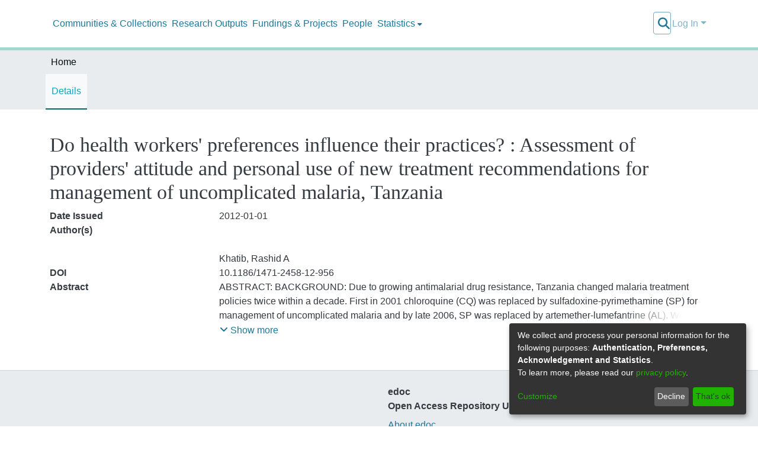

--- FILE ---
content_type: application/javascript; charset=UTF-8
request_url: https://edoc.unibas.ch/1021.d70c30fbb04b9f72.js
body_size: 7469
content:
"use strict";(self.webpackChunkdspace_angular=self.webpackChunkdspace_angular||[]).push([[1021],{99993:(L,R,r)=>{r.d(R,{Gr:()=>M,Js:()=>P,M0:()=>e,N:()=>C,Pu:()=>T,X$:()=>y,dI:()=>I,gW:()=>u,kJ:()=>f});const e="withdraw",T="reinstate",y="private",I="public",f="delete",M="move",C="authorizations",P="register-doi",u="unlink-orcid"},34981:(L,R,r)=>{r.d(R,{v:()=>U});var e=r(61135),T=r(54004),y=r(95698),I=r(24886),f=r(46e3),M=r(83616),C=r(99993),P=r(68285),u=r(94650),h=r(34793),n=r(89383),p=r(27193);let U=(()=>{class S{constructor(d,O,c,t,a,A){this.dsoNameService=d,this.notificationsService=O,this.resourcePolicyService=c,this.route=t,this.router=a,this.translate=A,this.processing$=new e.X(!1)}ngOnInit(){this.route.data.pipe((0,T.U)(d=>d),(0,y.q)(1)).subscribe(d=>{this.targetResourceUUID=d.resourcePolicyTarget.payload.id,this.targetResourceName=this.dsoNameService.getName(d.resourcePolicyTarget.payload)})}isProcessing(){return this.processing$.asObservable()}redirectToAuthorizationsPage(){this.router.navigate([`../../${C.N}`],{relativeTo:this.route})}createResourcePolicy(d){let O;this.processing$.next(!0),O="eperson"===d.target.type?this.resourcePolicyService.create(d.object,this.targetResourceUUID,d.target.uuid):this.resourcePolicyService.create(d.object,this.targetResourceUUID,null,d.target.uuid),O.pipe((0,P.hC)()).subscribe(c=>{this.processing$.next(!1),c.hasSucceeded?(this.notificationsService.success(null,this.translate.get("resource-policies.create.page.success.content")),this.redirectToAuthorizationsPage()):this.notificationsService.error(null,this.translate.get("resource-policies.create.page.failure.content"))})}static#e=this.\u0275fac=function(O){return new(O||S)(u.\u0275\u0275directiveInject(M._),u.\u0275\u0275directiveInject(f.T),u.\u0275\u0275directiveInject(I.I),u.\u0275\u0275directiveInject(h.gz),u.\u0275\u0275directiveInject(h.F0),u.\u0275\u0275directiveInject(n.sK))};static#t=this.\u0275cmp=u.\u0275\u0275defineComponent({type:S,selectors:[["ds-resource-policy-create"]],decls:5,vars:5,consts:[[1,"container"],[1,"mb-3"],[3,"isProcessing","reset","submit"]],template:function(O,c){1&O&&(u.\u0275\u0275elementStart(0,"div",0)(1,"h4",1),u.\u0275\u0275text(2),u.\u0275\u0275pipe(3,"translate"),u.\u0275\u0275elementEnd(),u.\u0275\u0275elementStart(4,"ds-resource-policy-form",2),u.\u0275\u0275listener("reset",function(){return c.redirectToAuthorizationsPage()})("submit",function(a){return c.createResourcePolicy(a)}),u.\u0275\u0275elementEnd()()),2&O&&(u.\u0275\u0275advance(2),u.\u0275\u0275textInterpolate2("",u.\u0275\u0275pipeBind1(3,3,"resource-policies.create.page.heading")," ",c.targetResourceName,""),u.\u0275\u0275advance(2),u.\u0275\u0275property("isProcessing",c.isProcessing()))},dependencies:[p.Z,n.X$],encapsulation:2})}return S})()},86527:(L,R,r)=>{r.d(R,{x:()=>b});var e=r(61135),T=r(39646),y=r(39841),I=r(54004),f=r(95698),M=r(24886),C=r(46e3),P=r(74648),u=r(99993),h=r(68285),n=r(94650),p=r(34793),U=r(89383),S=r(27193);let b=(()=>{class d{constructor(c,t,a,A,D){this.notificationsService=c,this.resourcePolicyService=t,this.route=a,this.router=A,this.translate=D,this.processing$=new e.X(!1)}ngOnInit(){this.route.data.pipe((0,I.U)(c=>c),(0,f.q)(1)).subscribe(c=>{this.resourcePolicy=c.resourcePolicy.payload})}isProcessing(){return this.processing$.asObservable()}redirectToAuthorizationsPage(){this.router.navigate([`../../${u.N}`],{relativeTo:this.route})}updateResourcePolicy(c){this.processing$.next(!0);const t=Object.assign({},c.object,{id:this.resourcePolicy.id,type:P.A.value,_links:this.resourcePolicy._links}),a=c.updateTarget?this.resourcePolicyService.updateTarget(this.resourcePolicy.id,this.resourcePolicy._links.self.href,c.target.uuid,c.target.type).pipe((0,h.hC)(),(0,I.U)(D=>D&&D.hasSucceeded)):(0,T.of)(!0),A=this.resourcePolicyService.update(t).pipe((0,h.hC)(),(0,I.U)(D=>D&&D.hasSucceeded));(0,y.a)([a,A]).subscribe(([D,j])=>{this.processing$.next(!1),D&&j?(this.notificationsService.success(null,this.translate.get("resource-policies.edit.page.success.content")),this.redirectToAuthorizationsPage()):this.notificationsService.error(null,this.translate.get(j?"resource-policies.edit.page.target-failure.content":D?"resource-policies.edit.page.other-failure.content":"resource-policies.edit.page.failure.content"))})}static#e=this.\u0275fac=function(t){return new(t||d)(n.\u0275\u0275directiveInject(C.T),n.\u0275\u0275directiveInject(M.I),n.\u0275\u0275directiveInject(p.gz),n.\u0275\u0275directiveInject(p.F0),n.\u0275\u0275directiveInject(U.sK))};static#t=this.\u0275cmp=n.\u0275\u0275defineComponent({type:d,selectors:[["ds-resource-policy-edit"]],decls:5,vars:6,consts:[[1,"container"],[1,"mb-3"],[3,"resourcePolicy","isProcessing","reset","submit"]],template:function(t,a){1&t&&(n.\u0275\u0275elementStart(0,"div",0)(1,"h1",1),n.\u0275\u0275text(2),n.\u0275\u0275pipe(3,"translate"),n.\u0275\u0275elementEnd(),n.\u0275\u0275elementStart(4,"ds-resource-policy-form",2),n.\u0275\u0275listener("reset",function(){return a.redirectToAuthorizationsPage()})("submit",function(D){return a.updateResourcePolicy(D)}),n.\u0275\u0275elementEnd()()),2&t&&(n.\u0275\u0275advance(2),n.\u0275\u0275textInterpolate2("",n.\u0275\u0275pipeBind1(3,4,"resource-policies.edit.page.heading")," ",a.resourcePolicy.id,""),n.\u0275\u0275advance(2),n.\u0275\u0275property("resourcePolicy",a.resourcePolicy)("isProcessing",a.isProcessing()))},dependencies:[S.Z,U.X$],encapsulation:2})}return d})()},60726:(L,R,r)=>{r.d(R,{Y:()=>b});var e=r(94650),T=r(24702),y=r(54946),I=r(54004),f=r(68285),M=r(83616),C=r(92414),P=r(43499),u=r(34793),h=r(36895),n=r(24006),p=r(89383);const U=["ds-resource-policy-entry",""];function S(d,O){if(1&d){const c=e.\u0275\u0275getCurrentView();e.\u0275\u0275elementStart(0,"button",7),e.\u0275\u0275listener("click",function(){e.\u0275\u0275restoreView(c);const a=e.\u0275\u0275nextContext();return e.\u0275\u0275resetView(a.redirectToGroupEditPage())}),e.\u0275\u0275pipe(1,"translate"),e.\u0275\u0275element(2,"i",10),e.\u0275\u0275elementEnd()}2&d&&e.\u0275\u0275property("title",e.\u0275\u0275pipeBind1(1,1,"resource-policies.table.headers.edit.group"))}let b=(()=>{class d{constructor(c,t,a,A){this.dsoNameService=c,this.groupService=t,this.route=a,this.router=A,this.toggleCheckbox=new e.EventEmitter}ngOnInit(){this.epersonName$=this.getName$(this.entry.policy.eperson),this.groupName$=this.getName$(this.entry.policy.group)}getName$(c){return c.pipe((0,f.g1)(),(0,I.U)(t=>{if((0,T.Uh)(t?.payload))return this.dsoNameService.getName(t.payload)}))}formatDate(c){return(0,T.UE)(c)?(0,y.UW)((0,y.bj)(c)):""}redirectToResourcePolicyEditPage(){this.router.navigate(["./edit"],{relativeTo:this.route,queryParams:{policyId:this.entry.policy.id}})}redirectToGroupEditPage(){this.groupService.findByHref(this.entry.policy._links.group.href,!1).pipe((0,f.Gp)(),(0,I.U)(c=>c.id)).subscribe(c=>{this.router.navigate([(0,C.EV)(c)])})}static#e=this.\u0275fac=function(t){return new(t||d)(e.\u0275\u0275directiveInject(M._),e.\u0275\u0275directiveInject(P.O),e.\u0275\u0275directiveInject(u.gz),e.\u0275\u0275directiveInject(u.F0))};static#t=this.\u0275cmp=e.\u0275\u0275defineComponent({type:d,selectors:[["tr","ds-resource-policy-entry",""]],inputs:{entry:"entry"},outputs:{toggleCheckbox:"toggleCheckbox"},attrs:U,decls:32,vars:24,consts:[[1,"text-center"],[1,"custom-control","custom-checkbox"],["type","checkbox",1,"custom-control-input",3,"id","ngModel","ngModelChange"],[1,"custom-control-label",3,"for"],[1,"sr-only"],["scope","row"],[1,"btn-group","edit-field"],[1,"btn","btn-outline-primary","btn-sm",3,"title","click"],["aria-hidden","true",1,"fas","fa-edit","fa-fw"],["class","btn btn-outline-primary btn-sm",3,"title","click",4,"ngIf"],["aria-hidden","true",1,"fas","fa-users","fa-fw"]],template:function(t,a){1&t&&(e.\u0275\u0275elementStart(0,"td",0)(1,"div",1)(2,"input",2),e.\u0275\u0275listener("ngModelChange",function(D){return a.toggleCheckbox.emit(D)}),e.\u0275\u0275elementEnd(),e.\u0275\u0275elementStart(3,"label",3)(4,"span",4),e.\u0275\u0275text(5),e.\u0275\u0275pipe(6,"translate"),e.\u0275\u0275elementEnd()()()(),e.\u0275\u0275elementStart(7,"th",5),e.\u0275\u0275text(8),e.\u0275\u0275elementEnd(),e.\u0275\u0275elementStart(9,"td"),e.\u0275\u0275text(10),e.\u0275\u0275elementEnd(),e.\u0275\u0275elementStart(11,"td"),e.\u0275\u0275text(12),e.\u0275\u0275elementEnd(),e.\u0275\u0275elementStart(13,"td"),e.\u0275\u0275text(14),e.\u0275\u0275elementEnd(),e.\u0275\u0275elementStart(15,"td"),e.\u0275\u0275text(16),e.\u0275\u0275pipe(17,"async"),e.\u0275\u0275elementEnd(),e.\u0275\u0275elementStart(18,"td"),e.\u0275\u0275text(19),e.\u0275\u0275pipe(20,"async"),e.\u0275\u0275elementEnd(),e.\u0275\u0275elementStart(21,"td"),e.\u0275\u0275text(22),e.\u0275\u0275elementEnd(),e.\u0275\u0275elementStart(23,"td"),e.\u0275\u0275text(24),e.\u0275\u0275elementEnd(),e.\u0275\u0275elementStart(25,"td",0)(26,"div",6)(27,"button",7),e.\u0275\u0275listener("click",function(){return a.redirectToResourcePolicyEditPage()}),e.\u0275\u0275pipe(28,"translate"),e.\u0275\u0275element(29,"i",8),e.\u0275\u0275elementEnd(),e.\u0275\u0275template(30,S,3,3,"button",9),e.\u0275\u0275pipe(31,"async"),e.\u0275\u0275elementEnd()()),2&t&&(e.\u0275\u0275advance(2),e.\u0275\u0275property("id",a.entry.id)("ngModel",a.entry.checked),e.\u0275\u0275advance(1),e.\u0275\u0275property("for",a.entry.id),e.\u0275\u0275advance(2),e.\u0275\u0275textInterpolate(e.\u0275\u0275pipeBind1(6,14,a.entry.checked?"resource-policies.table.headers.deselect":"resource-policies.table.headers.select")),e.\u0275\u0275advance(3),e.\u0275\u0275textInterpolate1(" ",a.entry.id,"\n"),e.\u0275\u0275advance(2),e.\u0275\u0275textInterpolate(a.entry.policy.name),e.\u0275\u0275advance(2),e.\u0275\u0275textInterpolate(a.entry.policy.policyType),e.\u0275\u0275advance(2),e.\u0275\u0275textInterpolate(a.entry.policy.action),e.\u0275\u0275advance(2),e.\u0275\u0275textInterpolate1(" ",e.\u0275\u0275pipeBind1(17,16,a.epersonName$),"\n"),e.\u0275\u0275advance(3),e.\u0275\u0275textInterpolate1(" ",e.\u0275\u0275pipeBind1(20,18,a.groupName$),"\n"),e.\u0275\u0275advance(3),e.\u0275\u0275textInterpolate(a.formatDate(a.entry.policy.startDate)),e.\u0275\u0275advance(2),e.\u0275\u0275textInterpolate(a.formatDate(a.entry.policy.endDate)),e.\u0275\u0275advance(3),e.\u0275\u0275property("title",e.\u0275\u0275pipeBind1(28,20,"resource-policies.table.headers.edit.policy")),e.\u0275\u0275advance(3),e.\u0275\u0275property("ngIf",void 0!==e.\u0275\u0275pipeBind1(31,22,a.groupName$)))},dependencies:[h.O5,n.Wl,n.JJ,n.On,h.Ov,p.X$],encapsulation:2})}return d})()},27193:(L,R,r)=>{r.d(R,{Z:()=>re});var e=r(94650),T=r(39646),y=r(61135),I=r(39841),f=r(54004),M=r(39300),C=r(95698),P=r(19672),u=r(68720),h=r(19260),n=(()=>{return(i=n||(n={})).TYPE_SUBMISSION="TYPE_SUBMISSION",i.TYPE_WORKFLOW="TYPE_WORKFLOW",i.TYPE_INHERITED="TYPE_INHERITED",i.TYPE_CUSTOM="TYPE_CUSTOM",n;var i})(),p=(()=>{return(i=p||(p={})).READ="READ",i.WRITE="WRITE",i.DELETE="DELETE",i.ADD="ADD",i.REMOVE="REMOVE",i[i.WORKFLOW_STEP_1=5]="WORKFLOW_STEP_1",i[i.WORKFLOW_STEP_2=6]="WORKFLOW_STEP_2",i[i.WORKFLOW_STEP_3=7]="WORKFLOW_STEP_3",i[i.WORKFLOW_ABORT=8]="WORKFLOW_ABORT",i.DEFAULT_BITSTREAM_READ="DEFAULT_BITSTREAM_READ",i.DEFAULT_ITEM_READ="DEFAULT_ITEM_READ",i.ADMIN="ADMIN",i.WITHDRAWN_READ="WITHDRAWN_READ",p;var i})();const U=[{label:n.TYPE_SUBMISSION,value:n.TYPE_SUBMISSION},{label:n.TYPE_WORKFLOW,value:n.TYPE_WORKFLOW},{label:n.TYPE_INHERITED,value:n.TYPE_INHERITED},{label:n.TYPE_CUSTOM,value:n.TYPE_CUSTOM}],S=[{label:p.READ.toString(),value:p.READ},{label:p.WRITE.toString(),value:p.WRITE},{label:p.REMOVE.toString(),value:p.REMOVE},{label:p.ADMIN.toString(),value:p.ADMIN},{label:p.DELETE.toString(),value:p.DELETE},{label:p.WITHDRAWN_READ.toString(),value:p.WITHDRAWN_READ},{label:p.DEFAULT_BITSTREAM_READ.toString(),value:p.DEFAULT_BITSTREAM_READ},{label:p.DEFAULT_ITEM_READ.toString(),value:p.DEFAULT_ITEM_READ}],b={id:"name",label:"resource-policies.form.name.label",maxLength:30,hint:"resource-policies.form.name.hint",metadataFields:[],repeatable:!1,submissionId:"",hasSelectableMetadata:!1},d={id:"description",label:"resource-policies.form.description.label",metadataFields:[],repeatable:!1,rows:10,submissionId:"",hasSelectableMetadata:!1},O={id:"policyType",label:"resource-policies.form.policy-type.label",options:U,required:!0,validators:{required:null},errorMessages:{required:"resource-policies.form.policy-type.required"}},c={id:"action",label:"resource-policies.form.action-type.label",options:S,required:!0,validators:{required:null},errorMessages:{required:"resource-policies.form.action-type.required"}},t={id:"date",group:[]},a={element:{control:"form-row"}},A={id:"start",label:"resource-policies.form.date.start.label",placeholder:"resource-policies.form.date.start.label",inline:!1,toggleIcon:"far fa-calendar-alt"},D={element:{container:"p-0",label:"col-form-label"},grid:{host:"col-md-6"}},j={id:"end",label:"resource-policies.form.date.end.label",placeholder:"resource-policies.form.date.end.label",inline:!1,toggleIcon:"far fa-calendar-alt"},Y={element:{container:"p-0",label:"col-form-label"},grid:{host:"col-md-6"}};var H=r(67779),G=r(83616),x=r(24702),z=r(28858),X=r(74648),N=r(54946),g=r(45061),W=r(43499),l=r(68285),E=r(31241),_=r(9769),B=r(36895),K=r(63311),$=r(85349),J=r(89383);const Z=["content"];function Q(i,V){if(1&i&&e.\u0275\u0275element(0,"ds-form",16,17),2&i){const o=e.\u0275\u0275nextContext();e.\u0275\u0275property("formId",o.formId)("formModel",o.formModel)("displaySubmit",!1)("displayReset",!1)}}function k(i,V){if(1&i){const o=e.\u0275\u0275getCurrentView();e.\u0275\u0275elementStart(0,"ds-eperson-group-list",18),e.\u0275\u0275listener("deselect",function(m){e.\u0275\u0275restoreView(o);const v=e.\u0275\u0275nextContext();return e.\u0275\u0275resetView(v.updateObjectSelected(m,!1,!0))})("select",function(m){e.\u0275\u0275restoreView(o);const v=e.\u0275\u0275nextContext();return e.\u0275\u0275resetView(v.updateObjectSelected(m,!0))}),e.\u0275\u0275elementEnd()}}function w(i,V){if(1&i){const o=e.\u0275\u0275getCurrentView();e.\u0275\u0275elementStart(0,"ds-eperson-group-list",19),e.\u0275\u0275listener("deselect",function(m){e.\u0275\u0275restoreView(o);const v=e.\u0275\u0275nextContext();return e.\u0275\u0275resetView(v.updateObjectSelected(m,!1,!0))})("select",function(m){e.\u0275\u0275restoreView(o);const v=e.\u0275\u0275nextContext();return e.\u0275\u0275resetView(v.updateObjectSelected(m,!1))}),e.\u0275\u0275elementEnd()}2&i&&e.\u0275\u0275property("isListOfEPerson",!1)}function q(i,V){1&i&&(e.\u0275\u0275elementStart(0,"span"),e.\u0275\u0275element(1,"i",20),e.\u0275\u0275text(2),e.\u0275\u0275pipe(3,"translate"),e.\u0275\u0275elementEnd()),2&i&&(e.\u0275\u0275advance(2),e.\u0275\u0275textInterpolate1(" ",e.\u0275\u0275pipeBind1(3,1,"submission.workflow.tasks.generic.processing")," "))}function ee(i,V){1&i&&(e.\u0275\u0275elementStart(0,"span"),e.\u0275\u0275text(1),e.\u0275\u0275pipe(2,"translate"),e.\u0275\u0275elementEnd()),2&i&&(e.\u0275\u0275advance(1),e.\u0275\u0275textInterpolate1(" ",e.\u0275\u0275pipeBind1(2,1,"form.submit")," "))}function te(i,V){if(1&i){const o=e.\u0275\u0275getCurrentView();e.\u0275\u0275elementStart(0,"div",21)(1,"h4",22),e.\u0275\u0275text(2),e.\u0275\u0275pipe(3,"translate"),e.\u0275\u0275elementEnd(),e.\u0275\u0275elementStart(4,"button",23),e.\u0275\u0275listener("click",function(){const v=e.\u0275\u0275restoreView(o).$implicit;return e.\u0275\u0275resetView(v.close())}),e.\u0275\u0275elementStart(5,"span",24),e.\u0275\u0275text(6,"\xd7"),e.\u0275\u0275elementEnd()()(),e.\u0275\u0275elementStart(7,"div",25)(8,"div",26)(9,"div",27),e.\u0275\u0275element(10,"i",28),e.\u0275\u0275elementEnd(),e.\u0275\u0275elementStart(11,"div"),e.\u0275\u0275element(12,"p",29),e.\u0275\u0275pipe(13,"translate"),e.\u0275\u0275element(14,"p",30),e.\u0275\u0275pipe(15,"translate"),e.\u0275\u0275elementEnd()()(),e.\u0275\u0275elementStart(16,"div",31)(17,"button",32),e.\u0275\u0275listener("click",function(){const v=e.\u0275\u0275restoreView(o).$implicit;return e.\u0275\u0275resetView(v.close())}),e.\u0275\u0275text(18),e.\u0275\u0275pipe(19,"translate"),e.\u0275\u0275elementEnd()()}if(2&i){const o=e.\u0275\u0275nextContext();e.\u0275\u0275advance(2),e.\u0275\u0275textInterpolate(e.\u0275\u0275pipeBind1(3,4,"resource-policies.form.eperson-group-list.modal.header")),e.\u0275\u0275advance(10),e.\u0275\u0275property("innerHTML",e.\u0275\u0275pipeBind1(13,6,"eperson"===o.navActiveId?"resource-policies.form.eperson-group-list.modal.text1.toGroup":"resource-policies.form.eperson-group-list.modal.text1.toEPerson"),e.\u0275\u0275sanitizeHtml),e.\u0275\u0275advance(2),e.\u0275\u0275property("innerHTML",e.\u0275\u0275pipeBind1(15,8,"resource-policies.form.eperson-group-list.modal.text2"),e.\u0275\u0275sanitizeHtml),e.\u0275\u0275advance(4),e.\u0275\u0275textInterpolate(e.\u0275\u0275pipeBind1(19,10,"resource-policies.form.eperson-group-list.modal.close"))}}let re=(()=>{class i{constructor(o,s,m,v,F,oe){this.dsoNameService=o,this.ePersonService=s,this.formService=m,this.groupService=v,this.requestService=F,this.modalService=oe,this.isProcessing=(0,T.of)(!1),this.reset=new e.EventEmitter,this.submit=new e.EventEmitter,this.resourcePolicyTargetName$=new y.X(""),this.subs=[],this.resourcePolicyTargetUpdated=!1}ngOnInit(){if(this.isActive=!0,this.formId=this.formService.getUniqueId("resource-policy-form"),this.formModel=this.buildResourcePolicyForm(),this.isBeingEdited()){const o=this.ePersonService.findByHref(this.resourcePolicy._links.eperson.href,!1).pipe((0,l.xw)()),s=this.groupService.findByHref(this.resourcePolicy._links.group.href,!1).pipe((0,l.xw)()),m=(0,I.a)([o,s]).pipe((0,f.U)(v=>v.find(F=>(0,x.UE)(F.payload))),(0,x.tz)());this.subs.push(m.pipe((0,M.h)(()=>this.isActive)).subscribe(v=>{this.resourcePolicyGrant=v.payload,this.navActiveId=String(v.payload.type),this.resourcePolicyTargetName$.next(this.getResourcePolicyTargetName())}))}}isFormValid(){return this.formService.isValid(this.formId).pipe((0,f.U)(o=>o&&(0,x.UE)(this.resourcePolicyGrant)))}buildResourcePolicyForm(){const o=[];o.push(new h.u(b),new H.D(d),new P.nMt(O),new P.nMt(c));const s=new P.oqv(A,D),m=new P.oqv(j,Y),v=Object.assign({},t,{group:[]});return v.group.push(s,m),o.push(new P.S_O(v,a)),this.initModelsValue(o),o}initModelsValue(o){return this.resourcePolicy&&o.forEach(s=>{"date"===s.id?((0,x.Uh)(this.resourcePolicy.startDate)&&(s.get(0).value=(0,N.bj)(this.resourcePolicy.startDate)),(0,x.Uh)(this.resourcePolicy.endDate)&&(s.get(1).value=(0,N.bj)(this.resourcePolicy.endDate))):this.resourcePolicy.hasOwnProperty(s.id)&&this.resourcePolicy[s.id]&&(s.value=this.resourcePolicy[s.id])}),o}isBeingEdited(){return!(0,x.xb)(this.resourcePolicy)}getResourcePolicyTargetName(){return(0,x.UE)(this.resourcePolicyGrant)?this.dsoNameService.getName(this.resourcePolicyGrant):""}updateObjectSelected(o,s,m=!1){this.resourcePolicyTargetUpdated=!0,this.resourcePolicyGrantType=s?"eperson":"group",m?(this.resourcePolicyGrant=null,this.resourcePolicyTargetName$.next(null)):(this.resourcePolicyGrant=o,this.resourcePolicyTargetName$.next(this.getResourcePolicyTargetName()))}onReset(){this.reset.emit()}onSubmit(){this.formService.getFormData(this.formId).pipe((0,C.q)(1)).subscribe(o=>{const s=Object.create({});s.object=this.createResourcePolicyByFormData(o),s.target={type:this.resourcePolicyGrantType,uuid:this.resourcePolicyGrant.id},s.updateTarget=this.resourcePolicyTargetUpdated,this.submit.emit(s)})}createResourcePolicyByFormData(o){const s=new u.A;return s.name=o.name?o.name[0].value:null,s.description=o.description?o.description[0].value:null,s.policyType=o.policyType?o.policyType[0].value:null,s.action=o.action?o.action[0].value:null,s.startDate=o.date&&o.date.start?(0,N.iV)(o.date.start[0].value):null,s.endDate=o.date&&o.date.end?(0,N.iV)(o.date.end[0].value):null,s.type=X.A,s}ngOnDestroy(){this.isActive=!1,this.formModel=null,this.subs.filter(o=>(0,x.Uh)(o)).forEach(o=>o.unsubscribe())}onNavChange(o){this.isBeingEdited()&&(o.preventDefault(),this.modalService.open(this.content))}static#e=this.\u0275fac=function(s){return new(s||i)(e.\u0275\u0275directiveInject(G._),e.\u0275\u0275directiveInject(g.k),e.\u0275\u0275directiveInject(z.o),e.\u0275\u0275directiveInject(W.O),e.\u0275\u0275directiveInject(E.s),e.\u0275\u0275directiveInject(_.FF))};static#t=this.\u0275cmp=e.\u0275\u0275defineComponent({type:i,selectors:[["ds-resource-policy-form"]],viewQuery:function(s,m){if(1&s&&e.\u0275\u0275viewQuery(Z,5),2&s){let v;e.\u0275\u0275queryRefresh(v=e.\u0275\u0275loadQuery())&&(m.content=v.first)}},inputs:{resourcePolicy:"resourcePolicy",isProcessing:"isProcessing"},outputs:{reset:"reset",submit:"submit"},decls:38,vars:34,consts:[[3,"formId","formModel","displaySubmit","displayReset",4,"ngIf"],[1,"container-fluid"],["for","ResourcePolicyObject"],["id","ResourcePolicyObject","type","text","disabled","",1,"form-control","mb-3",3,"value"],["ngbNav","",1,"nav-pills",3,"activeId","activeIdChange","navChange"],["nav","ngbNav"],["role","presentation",3,"ngbNavItem"],["ngbNavLink",""],["ngbNavContent",""],[3,"ngbNavOutlet"],[1,"form-group","row"],[1,"col","text-right"],["type","reset",1,"btn","btn-default",3,"disabled","click"],["type","button",1,"btn","btn-primary",3,"disabled","click"],[4,"ngIf"],["content",""],[3,"formId","formModel","displaySubmit","displayReset"],["formRef","formComponent"],[3,"deselect","select"],[3,"isListOfEPerson","deselect","select"],[1,"fas","fa-circle-notch","fa-spin"],[1,"modal-header"],["id","modal-basic-title",1,"modal-title"],["type","button","aria-label","Close",1,"close",3,"click"],["aria-hidden","true"],[1,"modal-body"],[1,"d-flex","flex-row"],[1,"mr-3"],[1,"fas","fa-info-circle","fa-2x","text-info"],[1,"font-weight-bold",3,"innerHTML"],[3,"innerHTML"],[1,"modal-footer"],["type","button",1,"btn","btn-secondary",3,"click"]],template:function(s,m){if(1&s&&(e.\u0275\u0275elementStart(0,"div"),e.\u0275\u0275template(1,Q,2,4,"ds-form",0),e.\u0275\u0275elementStart(2,"div",1)(3,"label",2),e.\u0275\u0275text(4),e.\u0275\u0275pipe(5,"translate"),e.\u0275\u0275elementEnd(),e.\u0275\u0275element(6,"input",3),e.\u0275\u0275pipe(7,"async"),e.\u0275\u0275elementStart(8,"ul",4,5),e.\u0275\u0275listener("activeIdChange",function(F){return m.navActiveId=F})("navChange",function(F){return m.onNavChange(F)}),e.\u0275\u0275elementStart(10,"li",6)(11,"a",7),e.\u0275\u0275text(12),e.\u0275\u0275pipe(13,"translate"),e.\u0275\u0275elementEnd(),e.\u0275\u0275template(14,k,1,0,"ng-template",8),e.\u0275\u0275elementEnd(),e.\u0275\u0275elementStart(15,"li",6)(16,"a",7),e.\u0275\u0275text(17),e.\u0275\u0275pipe(18,"translate"),e.\u0275\u0275elementEnd(),e.\u0275\u0275template(19,w,1,1,"ng-template",8),e.\u0275\u0275elementEnd()(),e.\u0275\u0275element(20,"div",9),e.\u0275\u0275elementStart(21,"div"),e.\u0275\u0275element(22,"hr"),e.\u0275\u0275elementStart(23,"div",10)(24,"div",11)(25,"button",12),e.\u0275\u0275listener("click",function(){return m.onReset()}),e.\u0275\u0275pipe(26,"async"),e.\u0275\u0275text(27),e.\u0275\u0275pipe(28,"translate"),e.\u0275\u0275elementEnd(),e.\u0275\u0275elementStart(29,"button",13),e.\u0275\u0275listener("click",function(){return m.onSubmit()}),e.\u0275\u0275pipe(30,"async"),e.\u0275\u0275pipe(31,"async"),e.\u0275\u0275template(32,q,4,3,"span",14),e.\u0275\u0275pipe(33,"async"),e.\u0275\u0275template(34,ee,3,3,"span",14),e.\u0275\u0275pipe(35,"async"),e.\u0275\u0275elementEnd()()()()()(),e.\u0275\u0275template(36,te,20,12,"ng-template",null,15,e.\u0275\u0275templateRefExtractor)),2&s){const v=e.\u0275\u0275reference(9);e.\u0275\u0275advance(1),e.\u0275\u0275property("ngIf",m.formModel),e.\u0275\u0275advance(3),e.\u0275\u0275textInterpolate(e.\u0275\u0275pipeBind1(5,14,"resource-policies.form.eperson-group-list.label")),e.\u0275\u0275advance(2),e.\u0275\u0275property("value",e.\u0275\u0275pipeBind1(7,16,m.resourcePolicyTargetName$)),e.\u0275\u0275advance(2),e.\u0275\u0275property("activeId",m.navActiveId),e.\u0275\u0275advance(2),e.\u0275\u0275property("ngbNavItem","eperson"),e.\u0275\u0275advance(2),e.\u0275\u0275textInterpolate(e.\u0275\u0275pipeBind1(13,18,"resource-policies.form.eperson-group-list.tab.eperson")),e.\u0275\u0275advance(3),e.\u0275\u0275property("ngbNavItem","group"),e.\u0275\u0275advance(2),e.\u0275\u0275textInterpolate(e.\u0275\u0275pipeBind1(18,20,"resource-policies.form.eperson-group-list.tab.group")),e.\u0275\u0275advance(3),e.\u0275\u0275property("ngbNavOutlet",v),e.\u0275\u0275advance(5),e.\u0275\u0275property("disabled",e.\u0275\u0275pipeBind1(26,22,m.isProcessing)),e.\u0275\u0275advance(2),e.\u0275\u0275textInterpolate(e.\u0275\u0275pipeBind1(28,24,"form.cancel")),e.\u0275\u0275advance(2),e.\u0275\u0275property("disabled",!e.\u0275\u0275pipeBind1(30,26,m.isFormValid())||e.\u0275\u0275pipeBind1(31,28,m.isProcessing)),e.\u0275\u0275advance(3),e.\u0275\u0275property("ngIf",e.\u0275\u0275pipeBind1(33,30,m.isProcessing)),e.\u0275\u0275advance(2),e.\u0275\u0275property("ngIf",!e.\u0275\u0275pipeBind1(35,32,m.isProcessing))}},dependencies:[_.uN,_.Pz,_.nv,_.Vx,_.tO,B.O5,K.U,$.W,B.Ov,J.X$],encapsulation:2})}return i})()},66765:(L,R,r)=>{r.d(R,{a:()=>C});var e=r(94650),T=r(3879),y=r(24702),I=r(68285),f=r(21147),M=r(34793);let C=(()=>{class P{constructor(h,n){this.parentInjector=h,this.router=n}resolve(h,n){const p=h.queryParamMap.get("targetType"),U=h.queryParamMap.get("policyTargetId");((0,y.xb)(p)||(0,y.xb)(U))&&this.router.navigateByUrl("/404",{skipLocationChange:!0});const S=(0,f.p)(new T._(p));return this.dataService=e.Injector.create({providers:[],parent:this.parentInjector}).get(S),this.dataService.findById(U).pipe((0,I.hC)())}static#e=this.\u0275fac=function(n){return new(n||P)(e.\u0275\u0275inject(e.Injector),e.\u0275\u0275inject(M.F0))};static#t=this.\u0275prov=e.\u0275\u0275defineInjectable({token:P,factory:P.\u0275fac})}return P})()},48739:(L,R,r)=>{r.d(R,{b:()=>C});var e=r(24702),T=r(24886),y=r(93369),I=r(68285),f=r(94650),M=r(34793);let C=(()=>{class P{constructor(h,n){this.resourcePolicyService=h,this.router=n}resolve(h,n){const p=h.queryParamMap.get("policyId");return(0,e.xb)(p)&&this.router.navigateByUrl("/404",{skipLocationChange:!0}),this.resourcePolicyService.findById(p,!0,!1,(0,y.l)("eperson"),(0,y.l)("group")).pipe((0,I.hC)())}static#e=this.\u0275fac=function(n){return new(n||P)(f.\u0275\u0275inject(T.I),f.\u0275\u0275inject(M.F0))};static#t=this.\u0275prov=f.\u0275\u0275defineInjectable({token:P,factory:P.\u0275fac})}return P})()},40195:(L,R,r)=>{r.d(R,{F:()=>N});var e=r(61135),T=r(50457),y=r(39300),I=r(70207),f=r(54004),M=r(71884),C=r(24351),P=r(22940),u=r(95698),h=r(68285),n=r(24886),p=r(83616),U=r(43499),S=r(24702),b=r(45061),d=r(31241),O=r(46e3),c=r(93369),t=r(94650),a=r(34793),A=r(89383),D=r(36895),j=r(60726);function Y(g,W){if(1&g&&(t.\u0275\u0275elementContainerStart(0),t.\u0275\u0275text(1),t.\u0275\u0275elementContainerEnd()),2&g){const l=t.\u0275\u0275nextContext();t.\u0275\u0275advance(1),t.\u0275\u0275textInterpolate1(" (",l.resourceUUID,") ")}}function H(g,W){1&g&&(t.\u0275\u0275elementStart(0,"span"),t.\u0275\u0275element(1,"i",11),t.\u0275\u0275text(2),t.\u0275\u0275pipe(3,"translate"),t.\u0275\u0275elementEnd()),2&g&&(t.\u0275\u0275advance(2),t.\u0275\u0275textInterpolate1(" ",t.\u0275\u0275pipeBind1(3,1,"submission.workflow.tasks.generic.processing")," "))}function G(g,W){1&g&&(t.\u0275\u0275elementStart(0,"span"),t.\u0275\u0275element(1,"i",12),t.\u0275\u0275text(2),t.\u0275\u0275pipe(3,"translate"),t.\u0275\u0275elementEnd()),2&g&&(t.\u0275\u0275advance(2),t.\u0275\u0275textInterpolate1(" ",t.\u0275\u0275pipeBind1(3,1,"resource-policies.delete.btn")," "))}function x(g,W){if(1&g){const l=t.\u0275\u0275getCurrentView();t.\u0275\u0275elementStart(0,"tr",13)(1,"th")(2,"div",14)(3,"input",15,16),t.\u0275\u0275listener("change",function(_){t.\u0275\u0275restoreView(l);const B=t.\u0275\u0275nextContext();return t.\u0275\u0275resetView(B.selectAllCheckbox(_))}),t.\u0275\u0275elementEnd(),t.\u0275\u0275elementStart(5,"label",17)(6,"span",18),t.\u0275\u0275text(7),t.\u0275\u0275pipe(8,"translate"),t.\u0275\u0275elementEnd()()()(),t.\u0275\u0275elementStart(9,"th"),t.\u0275\u0275text(10),t.\u0275\u0275pipe(11,"translate"),t.\u0275\u0275elementEnd(),t.\u0275\u0275elementStart(12,"th"),t.\u0275\u0275text(13),t.\u0275\u0275pipe(14,"translate"),t.\u0275\u0275elementEnd(),t.\u0275\u0275elementStart(15,"th"),t.\u0275\u0275text(16),t.\u0275\u0275pipe(17,"translate"),t.\u0275\u0275elementEnd(),t.\u0275\u0275elementStart(18,"th"),t.\u0275\u0275text(19),t.\u0275\u0275pipe(20,"translate"),t.\u0275\u0275elementEnd(),t.\u0275\u0275elementStart(21,"th"),t.\u0275\u0275text(22),t.\u0275\u0275pipe(23,"translate"),t.\u0275\u0275elementEnd(),t.\u0275\u0275elementStart(24,"th"),t.\u0275\u0275text(25),t.\u0275\u0275pipe(26,"translate"),t.\u0275\u0275elementEnd(),t.\u0275\u0275elementStart(27,"th"),t.\u0275\u0275text(28),t.\u0275\u0275pipe(29,"translate"),t.\u0275\u0275elementEnd(),t.\u0275\u0275elementStart(30,"th"),t.\u0275\u0275text(31),t.\u0275\u0275pipe(32,"translate"),t.\u0275\u0275elementEnd(),t.\u0275\u0275elementStart(33,"th"),t.\u0275\u0275text(34),t.\u0275\u0275pipe(35,"translate"),t.\u0275\u0275elementEnd()()}if(2&g){const l=t.\u0275\u0275reference(4),E=t.\u0275\u0275nextContext();t.\u0275\u0275advance(3),t.\u0275\u0275property("id","selectAll_"+E.resourceUUID),t.\u0275\u0275advance(2),t.\u0275\u0275property("for","selectAll_"+E.resourceUUID),t.\u0275\u0275advance(2),t.\u0275\u0275textInterpolate(t.\u0275\u0275pipeBind1(8,12,l.checked?"resource-policies.table.headers.deselect-all":"resource-policies.table.headers.select-all")),t.\u0275\u0275advance(3),t.\u0275\u0275textInterpolate(t.\u0275\u0275pipeBind1(11,14,"resource-policies.table.headers.id")),t.\u0275\u0275advance(3),t.\u0275\u0275textInterpolate(t.\u0275\u0275pipeBind1(14,16,"resource-policies.table.headers.name")),t.\u0275\u0275advance(3),t.\u0275\u0275textInterpolate(t.\u0275\u0275pipeBind1(17,18,"resource-policies.table.headers.policyType")),t.\u0275\u0275advance(3),t.\u0275\u0275textInterpolate(t.\u0275\u0275pipeBind1(20,20,"resource-policies.table.headers.action")),t.\u0275\u0275advance(3),t.\u0275\u0275textInterpolate(t.\u0275\u0275pipeBind1(23,22,"resource-policies.table.headers.eperson")),t.\u0275\u0275advance(3),t.\u0275\u0275textInterpolate(t.\u0275\u0275pipeBind1(26,24,"resource-policies.table.headers.group")),t.\u0275\u0275advance(3),t.\u0275\u0275textInterpolate(t.\u0275\u0275pipeBind1(29,26,"resource-policies.table.headers.date.start")),t.\u0275\u0275advance(3),t.\u0275\u0275textInterpolate(t.\u0275\u0275pipeBind1(32,28,"resource-policies.table.headers.date.end")),t.\u0275\u0275advance(3),t.\u0275\u0275textInterpolate(t.\u0275\u0275pipeBind1(35,30,"resource-policies.table.headers.edit"))}}function z(g,W){if(1&g){const l=t.\u0275\u0275getCurrentView();t.\u0275\u0275elementStart(0,"tr",20),t.\u0275\u0275listener("toggleCheckbox",function(_){const K=t.\u0275\u0275restoreView(l).$implicit,$=t.\u0275\u0275nextContext(2);return t.\u0275\u0275resetView($.selectCheckbox(K,_))}),t.\u0275\u0275elementEnd()}2&g&&t.\u0275\u0275property("entry",W.$implicit)}function X(g,W){if(1&g&&(t.\u0275\u0275elementStart(0,"tbody"),t.\u0275\u0275template(1,z,1,1,"tr",19),t.\u0275\u0275pipe(2,"async"),t.\u0275\u0275elementEnd()),2&g){const l=t.\u0275\u0275nextContext();t.\u0275\u0275advance(1),t.\u0275\u0275property("ngForOf",t.\u0275\u0275pipeBind1(2,1,l.getResourcePolicies()))}}let N=(()=>{class g{constructor(l,E,_,B,K,$,J,Z,Q,k){this.cdr=l,this.dsoNameService=E,this.ePersonService=_,this.groupService=B,this.notificationsService=K,this.requestService=$,this.resourcePolicyService=J,this.route=Z,this.router=Q,this.translate=k,this.processingDelete$=new e.X(!1),this.resourcePoliciesEntries$=new e.X([]),this.subs=[]}ngOnInit(){this.isActive=!0,this.initResourcePolicyList()}canDelete(){return(0,T.D)(this.resourcePoliciesEntries$.value).pipe((0,y.h)(l=>l.checked),(0,I.u)((l,E)=>[...l,E],[]),(0,f.U)(l=>(0,S.UE)(l)),(0,M.x)())}deleteSelectedResourcePolicies(){this.processingDelete$.next(!0);const l=this.resourcePoliciesEntries$.value.filter(E=>E.checked);this.subs.push((0,T.D)(l).pipe((0,C.b)(E=>this.resourcePolicyService.delete(E.policy.id)),(0,P.R)((E,_)=>[...E,_],[]),(0,y.h)(E=>E.length===l.length),(0,u.q)(1)).subscribe(E=>{const _=E.filter(B=>!B);(0,S.xb)(_)?this.notificationsService.success(null,this.translate.get("resource-policies.delete.success.content")):this.notificationsService.error(null,this.translate.get("resource-policies.delete.failure.content")),this.processingDelete$.next(!1)}))}getResourcePolicies(){return this.resourcePoliciesEntries$.asObservable()}initResourcePolicyList(){this.subs.push(this.resourcePolicyService.searchByResource(this.resourceUUID,null,!1,!0,(0,c.l)("eperson"),(0,c.l)("group")).pipe((0,y.h)(()=>this.isActive),(0,h.g1)()).subscribe(l=>{const E=l.payload.page.map(_=>({id:_.id,policy:_,checked:!1}));this.resourcePoliciesEntries$.next(E),this.cdr.detectChanges()}))}isProcessingDelete(){return this.processingDelete$.asObservable()}redirectToResourcePolicyCreatePage(){this.router.navigate(["./create"],{relativeTo:this.route,queryParams:{policyTargetId:this.resourceUUID,targetType:this.resourceType}})}selectAllCheckbox(l){const E=l.target.checked;this.resourcePoliciesEntries$.value.forEach(_=>_.checked=E)}selectCheckbox(l,E){l.checked=E}ngOnDestroy(){this.isActive=!1,this.resourcePoliciesEntries$=null,this.subs.filter(l=>(0,S.Uh)(l)).forEach(l=>l.unsubscribe())}static#e=this.\u0275fac=function(E){return new(E||g)(t.\u0275\u0275directiveInject(t.ChangeDetectorRef),t.\u0275\u0275directiveInject(p._),t.\u0275\u0275directiveInject(b.k),t.\u0275\u0275directiveInject(U.O),t.\u0275\u0275directiveInject(O.T),t.\u0275\u0275directiveInject(d.s),t.\u0275\u0275directiveInject(n.I),t.\u0275\u0275directiveInject(a.gz),t.\u0275\u0275directiveInject(a.F0),t.\u0275\u0275directiveInject(A.sK))};static#t=this.\u0275cmp=t.\u0275\u0275defineComponent({type:g,selectors:[["ds-resource-policies"]],inputs:{resourceUUID:"resourceUUID",resourceType:"resourceType",resourceName:"resourceName"},decls:31,vars:34,consts:[[1,"table-responsive"],[1,"table","table-striped","table-bordered","table-hover"],["colspan","10"],[1,"d-flex","justify-content-between","align-items-center","m-0"],[1,"text-info"],[4,"ngIf"],[1,"space-children-mr","flex-shrink-0"],[1,"btn","btn-danger","p-1",3,"disabled","title","click"],[1,"btn","btn-success","p-1",3,"disabled","title","click"],["aria-hidden","true",1,"fas","fa-plus"],["class","text-center",4,"ngIf"],["aria-hidden","true",1,"fas","fa-circle-notch","fa-spin"],["aria-hidden","true",1,"fas","fa-trash-alt","fa-fw"],[1,"text-center"],[1,"custom-control","custom-checkbox"],["type","checkbox",1,"custom-control-input",3,"id","change"],["selectAllBtn",""],[1,"custom-control-label",3,"for"],[1,"sr-only"],["ds-resource-policy-entry","",3,"entry","toggleCheckbox",4,"ngFor","ngForOf"],["ds-resource-policy-entry","",3,"entry","toggleCheckbox"]],template:function(E,_){if(1&E&&(t.\u0275\u0275elementStart(0,"div",0)(1,"table",1)(2,"thead")(3,"tr")(4,"th",2)(5,"div",3)(6,"span"),t.\u0275\u0275text(7),t.\u0275\u0275pipe(8,"translate"),t.\u0275\u0275elementStart(9,"span",4),t.\u0275\u0275text(10),t.\u0275\u0275elementEnd(),t.\u0275\u0275template(11,Y,2,1,"ng-container",5),t.\u0275\u0275elementEnd(),t.\u0275\u0275elementStart(12,"div",6)(13,"button",7),t.\u0275\u0275listener("click",function(){return _.deleteSelectedResourcePolicies()}),t.\u0275\u0275pipe(14,"async"),t.\u0275\u0275pipe(15,"async"),t.\u0275\u0275pipe(16,"translate"),t.\u0275\u0275template(17,H,4,3,"span",5),t.\u0275\u0275pipe(18,"async"),t.\u0275\u0275template(19,G,4,3,"span",5),t.\u0275\u0275pipe(20,"async"),t.\u0275\u0275elementEnd(),t.\u0275\u0275elementStart(21,"button",8),t.\u0275\u0275listener("click",function(){return _.redirectToResourcePolicyCreatePage()}),t.\u0275\u0275pipe(22,"async"),t.\u0275\u0275pipe(23,"translate"),t.\u0275\u0275element(24,"i",9),t.\u0275\u0275text(25),t.\u0275\u0275pipe(26,"translate"),t.\u0275\u0275elementEnd()()()()(),t.\u0275\u0275template(27,x,36,32,"tr",10),t.\u0275\u0275pipe(28,"async"),t.\u0275\u0275elementEnd(),t.\u0275\u0275template(29,X,3,3,"tbody",5),t.\u0275\u0275pipe(30,"async"),t.\u0275\u0275elementEnd()()),2&E){let B,K;t.\u0275\u0275advance(7),t.\u0275\u0275textInterpolate1(" ",t.\u0275\u0275pipeBind1(8,12,"resource-policies.table.headers.title.for."+_.resourceType)," "),t.\u0275\u0275advance(3),t.\u0275\u0275textInterpolate1(" ",_.resourceName," "),t.\u0275\u0275advance(1),t.\u0275\u0275property("ngIf","item"!=_.resourceType),t.\u0275\u0275advance(2),t.\u0275\u0275property("disabled",!t.\u0275\u0275pipeBind1(14,14,_.canDelete())||t.\u0275\u0275pipeBind1(15,16,_.isProcessingDelete()))("title",t.\u0275\u0275pipeBind1(16,18,"resource-policies.delete.btn.title")),t.\u0275\u0275advance(4),t.\u0275\u0275property("ngIf",t.\u0275\u0275pipeBind1(18,20,_.isProcessingDelete())),t.\u0275\u0275advance(2),t.\u0275\u0275property("ngIf",!t.\u0275\u0275pipeBind1(20,22,_.isProcessingDelete())),t.\u0275\u0275advance(2),t.\u0275\u0275property("disabled",t.\u0275\u0275pipeBind1(22,24,_.isProcessingDelete()))("title",t.\u0275\u0275pipeBind1(23,26,"resource-policies.add.for."+_.resourceType)),t.\u0275\u0275advance(4),t.\u0275\u0275textInterpolate1(" ",t.\u0275\u0275pipeBind1(26,28,"resource-policies.add.button")," "),t.\u0275\u0275advance(2),t.\u0275\u0275property("ngIf",(null==(B=t.\u0275\u0275pipeBind1(28,30,_.getResourcePolicies()))?null:B.length)>0),t.\u0275\u0275advance(2),t.\u0275\u0275property("ngIf",(null==(K=t.\u0275\u0275pipeBind1(30,32,_.getResourcePolicies()))?null:K.length)>0)}},dependencies:[D.sg,D.O5,j.Y,D.Ov,A.X$],styles:["td[_ngcontent-%COMP%]   .btn-link[_ngcontent-%COMP%]:focus{box-shadow:none!important}"]})}return g})()},51021:(L,R,r)=>{r.d(R,{q:()=>d});var e=r(36895),T=r(89383),C=(r(40195),r(27193),r(86527),r(34981),r(10194)),P=r(48739),u=r(66765),h=r(9769),n=r(34791),U=(r(60726),r(94650));const b=[P.b,u.a];let d=(()=>{class O{static#e=this.\u0275fac=function(a){return new(a||O)};static#t=this.\u0275mod=U.\u0275\u0275defineNgModule({type:O});static#r=this.\u0275inj=U.\u0275\u0275defineInjector({providers:[...b],imports:[h.IJ,e.ez,C.e,T.aw,n.m]})}return O})()}}]);